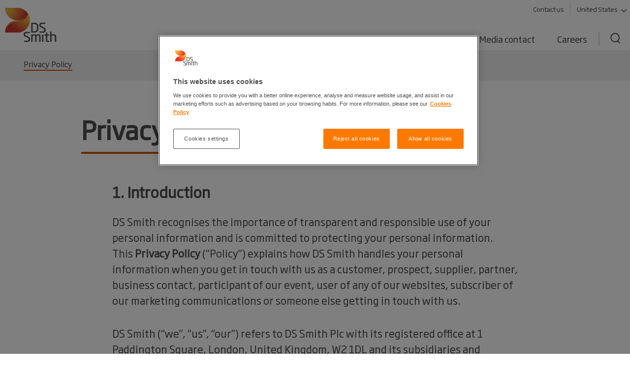

--- FILE ---
content_type: text/javascript
request_url: https://www.dssmith.com/Static/js/FAQBlock.js
body_size: -392
content:
document.addEventListener('DOMContentLoaded', function () {

    var acc = document.getElementsByClassName("accordion");
    var i;

    for (i = 0; i < acc.length; i++) {
        acc[i].addEventListener("click", function () {
            this.classList.toggle("active");
            var panel = this.nextElementSibling;
            if (!this.classList.contains("active")) {
                panel.style.maxHeight = null;
            } else {
                panel.style.maxHeight = panel.scrollHeight + "px";
            }
        });
    }
});